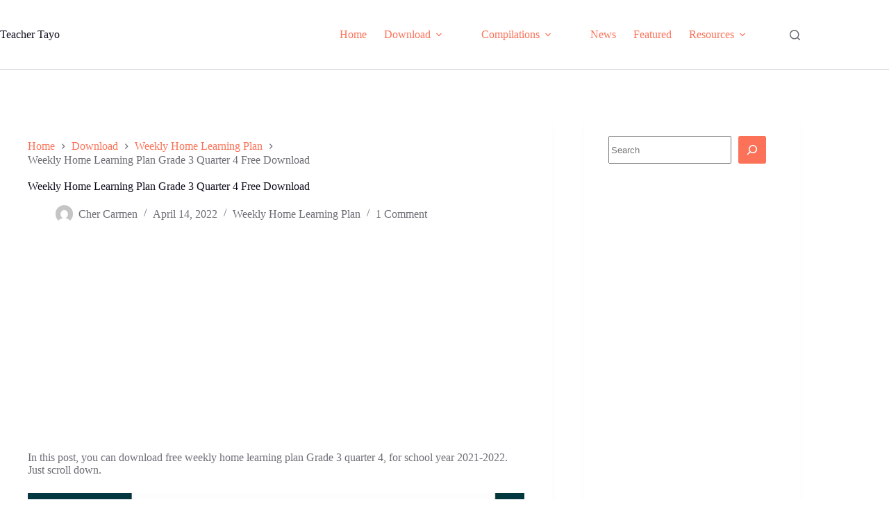

--- FILE ---
content_type: text/html; charset=utf-8
request_url: https://www.google.com/recaptcha/api2/aframe
body_size: 266
content:
<!DOCTYPE HTML><html><head><meta http-equiv="content-type" content="text/html; charset=UTF-8"></head><body><script nonce="tQuelfI4JnRFLdDC2Mpl5A">/** Anti-fraud and anti-abuse applications only. See google.com/recaptcha */ try{var clients={'sodar':'https://pagead2.googlesyndication.com/pagead/sodar?'};window.addEventListener("message",function(a){try{if(a.source===window.parent){var b=JSON.parse(a.data);var c=clients[b['id']];if(c){var d=document.createElement('img');d.src=c+b['params']+'&rc='+(localStorage.getItem("rc::a")?sessionStorage.getItem("rc::b"):"");window.document.body.appendChild(d);sessionStorage.setItem("rc::e",parseInt(sessionStorage.getItem("rc::e")||0)+1);localStorage.setItem("rc::h",'1769402647261');}}}catch(b){}});window.parent.postMessage("_grecaptcha_ready", "*");}catch(b){}</script></body></html>

--- FILE ---
content_type: application/javascript
request_url: https://teachertayo.com/wp-content/plugins/ad-inserter/js/sponsors.js?ver=2.8.9
body_size: -62
content:
window.cffeacce=true;